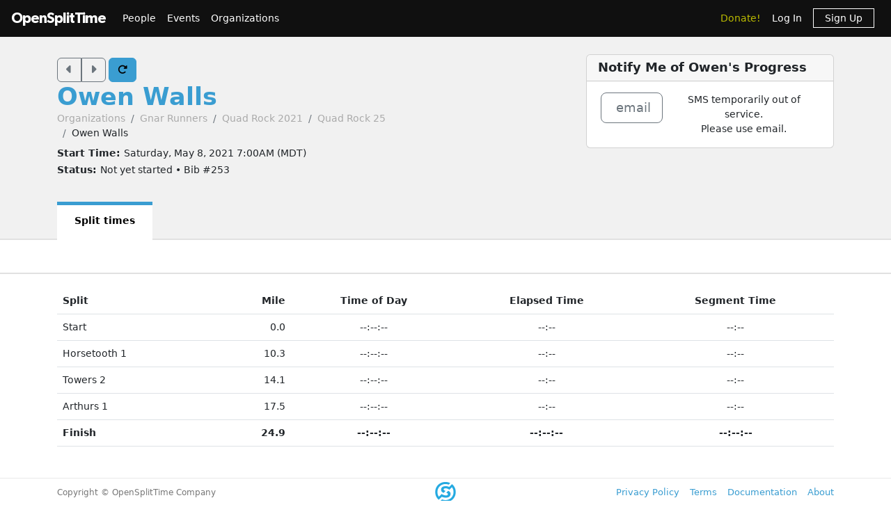

--- FILE ---
content_type: text/html; charset=utf-8
request_url: https://www.opensplittime.org/efforts/quad-rock-2021-quad-rock-25-owen-walls
body_size: 9291
content:
<!DOCTYPE html>
<html>
<head>
  <meta name="viewport" content="width=device-width, initial-scale=1.0">
  <title>OpenSplitTime: Show effort - Owen Walls - Quad Rock 2021 (Quad Rock 25)</title>
  <meta name="description" content="OpenSplitTime">
  <script src="/assets/application-2685637138b0b9e5d30b0e88ababa6eddc6d0a2fb325a9b08d39467cc0175deb.js" data-turbo-track="reload" defer="defer"></script>
  <link rel="stylesheet" href="/assets/application-202d91d3ff9f5c0e4e6cb289d0d29724fe882787d596847b95e2c8ce451f6a9e.css" media="all" data-turbo-track="reload" />
  <script src="https://maps.googleapis.com/maps/api/js?libraries=places&amp;callback=Function.prototype&amp;key=AIzaSyCJ4Fj7OsJjlbVjWXBG90PObcreHz3fX98"></script>

  <meta name="csrf-param" content="authenticity_token" />
<meta name="csrf-token" content="k05mABOOBJkfWHxJzVEM00iuGe3HABHRn5q5s8JjY71A4Sfyj8NXUJZ4-LUCTqC5EfFxBBPH2iPVVfroVGfl1w" />
  <!-- Cloudflare Web Analytics -->
<script defer src='https://static.cloudflareinsights.com/beacon.min.js'
        data-cf-beacon='{"token": "a9448ec252c848ae8fcb62d5716cdec2"}'>
</script>
<!-- End Cloudflare Web Analytics -->

  <link rel="apple-touch-icon" sizes="180x180" href="/assets/favicon/apple-touch-icon-1ed8370aa7b3495a8172b4a2314de1ba39844b6da2041773fba9f6f567555ed6.png">
<link rel="icon" type="image/png" sizes="32x32" href="/assets/favicon/favicon-32x32-7a6086a3c60c66cdbaa2b97e4f4c94ef63689306b50c8560957176453d0fe73a.png">
<link rel="icon" type="image/png" sizes="16x16" href="/assets/favicon/favicon-16x16-5886b0f18adfa2439b9f6de1437564fb7615179aa419122024ba138577c4bda7.png">
<link rel="manifest" href="/assets/favicon/site-5bbb35643c9bf5b283ba1fd38b6dc197e0aa2bd27100af1d6dbdeb006b0235a8.webmanifest">
<link rel="mask-icon" href="/assets/favicon/safari-pinned-tab-0acfb4811bbf891464c855ab0bb044034e6c250b928a3f9b4f397d3f49960fa1.svg" color="#5bbad5">
<link rel="shortcut icon" href="/assets/favicon/favicon-d7f5c1449a54a648db070f5c871e4d545142749fdc9984e8d6479cd51ff33257.ico">
<meta name="msapplication-TileColor" content="#da532c">
<meta name="msapplication-config" content="/assets/favicon/browserconfig-3d5701efee33e992dcbc828670e9591b8576bff72183a697d82a5df6b7bddd14.xml">
<meta name="theme-color" content="#ffffff">

</head>

<body class="efforts show">

<div id="ost_navbar">

  <nav class="navbar navbar-dark bg-dark navbar-expand-md">
    <div class="container-fluid mx-1">
      <a class="navbar-brand" id="logo" href="/">OpenSplitTime</a>
      <button class="navbar-toggler" type="button" data-bs-toggle="collapse" data-bs-target="#navbarMain" aria-controls="navbarsExample04" aria-expanded="false" aria-label="Toggle navigation">
        <span class="navbar-toggler-icon"></span>
      </button>
      <div class="collapse navbar-collapse" id="navbarMain">
        <ul class="navbar-nav mt-2 mt-md-0">
          <a class="nav-link" href="/people">People</a>
<a class="nav-link" href="/event_groups">Events</a>
<a class="nav-link" href="/organizations">Organizations</a>

        </ul>
        <ul class="navbar-nav ms-auto">
          <li class="nav-item"><a class="donate nav-link" href="/donations">Donate!</a></li>
  <li class="nav-item">
    <a class="nav-link" data-turbo-frame="form_modal" href="/users/sign_in">Log In</a>
  </li>
  <li class="nav-item">
    <a class="nav-link" href="/users/sign_up">
      <span class="sign-up">Sign Up</span>
</a>  </li>

        </ul>
      </div>
    </div>
  </nav>
</div>


<div id="flash" class="flash">
</div>


<div id="toasts" class="toast-container position-fixed top-10 end-0 p-3"></div>





<header class="ost-header">
  <div class="container">
    <div class="ost-heading row">
      <div class="col-12 col-md-6">
        <div class="ost-title">
          <div class="btn-group btn-group-ost">
            <a id="prior-button" class="btn btn-outline-secondary" data-controller="navigation tooltip" data-action="keyup@document-&gt;navigation#evaluateKeyup" data-navigation-target="priorButton" data-bs-placement="bottom" data-bs-original-title="Prior [Ctrl-P]" href="/efforts/49958"><i class="fas fa-caret-left fa-lg"></i></a>
            <a id="next-button" class="btn btn-outline-secondary" data-controller="navigation tooltip" data-action="keyup@document-&gt;navigation#evaluateKeyup" data-navigation-target="nextButton" data-bs-placement="bottom" data-bs-original-title="Next [Ctrl-N]" href="/efforts/49974"><i class="fas fa-caret-right fa-lg"></i></a>
          </div>
          <a id="refresh-button" class="btn btn-primary" data-controller="navigation animation tooltip" data-action="click-&gt;animation#spinIcon keyup@document-&gt;navigation#evaluateKeyup" data-navigation-target="refreshButton" data-bs-placement="bottom" data-bs-original-title="Refresh [Ctrl-R]" href="/efforts/quad-rock-2021-quad-rock-25-owen-walls"><i class="fas fa-rotate-right"></i></a>
          <h1><strong>
              <a href="/people/owen-walls">Owen Walls</a>
          </strong></h1>
          <ul class="breadcrumb breadcrumb-ost"><li class="breadcrumb-item"><a href="/organizations">Organizations</a></li><li class="breadcrumb-item"><a href="/organizations/gnar-runners">Gnar Runners</a></li><li class="breadcrumb-item"><a href="/event_groups/quad-rock-2021">Quad Rock 2021</a></li><li class="breadcrumb-item"><a href="/events/quad-rock-2021-quad-rock-25">Quad Rock 25</a></li><li class="breadcrumb-item">Owen Walls</li></ul>
        </div>
        <div class="ost-subtitle">
          <h6><strong>Start Time: </strong>Saturday, May 8, 2021  7:00AM (MDT)</h6>
          <h6><strong>Status: </strong>Not yet started • Bib #253</h6>
        </div>
      </div>

        <div class="col-12 col-lg-2">
        </div>
          <div class="col-12 col-lg-4">
            <div class="float-lg-right">
              
<div class="card effort">
  <h5 class="card-header">
    <strong>Notify Me of Owen&#39;s Progress</strong>
  </h5>
  <div class="card-body text-center d-inline-flex justify-content-center">
    
<span id="email_effort_49962" class="mx-1">
  <form class="button_to" method="get" action="#"><button class="btn btn-lg btn-outline-secondary" data-turbo-confirm="You must be signed in to subscribe to notifications." type="submit"><i class="fas fa-envelope"></i><span class="fa6-text">email</span></button></form>
</span>
    <span class="mx-3">SMS temporarily out of service.<br/>Please use email.</span>
  </div>
</div>

            </div>
          </div>
    </div>
    <ul class="nav nav-tabs nav-tabs-ost"><li class="nav-item active"><a>Split times</a></li></ul>
  </div>
</header>


<aside class="ost-toolbar" data-controller="roster">
  <div class="container">
    <div class="row">


      <div class="col-12 col-lg-4 text-lg-end mt-2 mt-lg-0">
        <div class="d-inline-flex">
        </div>
      </div>
    </div>
  </div>
</aside>

<article class="ost-article container">

    
<div id="effort_show_table_effort_49962">
  <table class="table">
    <thead>
    <tr>
      <th>Split</th>
      <th class="text-end">Mile</th>
      <th class="text-center">Time of Day</th>
      <th class="text-center">Elapsed Time</th>
        <th class="text-center">Segment Time</th>
    </tr>
    </thead>

    
<tbody id="lap_split_rows_for_effort_show">

<tr class="align-middle">
  <td>Start</td>
  <td class="text-end">0.0</td>
  <td class="text-center"><span>--:--:--</span></td>
  <td class="text-center"><span>--:--</span></td>
    <td class="text-center"><span>--:--</span></td>
</tr>

<tr class="align-middle">
  <td>Horsetooth 1</td>
  <td class="text-end">10.3</td>
  <td class="text-center"><span>--:--:--</span></td>
  <td class="text-center"><span>--:--</span></td>
    <td class="text-center"><span>--:--</span></td>
</tr>

<tr class="align-middle">
  <td>Towers 2</td>
  <td class="text-end">14.1</td>
  <td class="text-center"><span>--:--:--</span></td>
  <td class="text-center"><span>--:--</span></td>
    <td class="text-center"><span>--:--</span></td>
</tr>

<tr class="align-middle">
  <td>Arthurs 1</td>
  <td class="text-end">17.5</td>
  <td class="text-center"><span>--:--:--</span></td>
  <td class="text-center"><span>--:--</span></td>
    <td class="text-center"><span>--:--</span></td>
</tr>

<tr class="align-middle">
  <td><strong>Finish</strong></td>
  <td class="text-end"><strong>24.9</strong></td>
  <td class="text-center"><strong><span>--:--:--</span></strong></td>
  <td class="text-center"><strong><span>--:--:--</span></strong></td>
    <td class="text-center"><strong><span>--:--:--</span></strong></td>
</tr>

</tbody>

  </table>
</div>

</article>


<div class="modal fade"
     tabindex="-1"
     data-controller="form-modal"
     data-action="turbo:frame-load->form-modal#open
                  turbo:submit-end->form-modal#close
                  turbo:submit-end->form-modal#conditionalReload
                  shown.bs.modal->form-modal#autofocus"
>
  <div class="modal-dialog" data-form-modal-target="resizedElement">
    <div class="modal-content">
      <turbo-frame id="form_modal"></turbo-frame>
    </div>
  </div>
</div>


<footer class="footer">
  <div class="container">
    <div class="row">
      <div class="col-5">
        <small>Copyright &copy; OpenSplitTime Company</small>
      </div>
      <div class="col-2 text-center">
        <img alt="S Icon" src="/assets/icons/icon-s-2fb21504408364b3f22ea516a426d249ee08a40ee66ebadf9003f26e420d3ee6.png" width="30" height="30" />
      </div>
      <div class="col-5 d-print-none">
        <nav>
          <ul>
            <li><a href="/privacy_policy">Privacy Policy</a></li>
            <li><a href="/terms">Terms</a></li>
            <li><a href="/documentation">Documentation</a></li>
            <li><a href="/about">About</a></li>
          </ul>
        </nav>
      </div>
    </div>
  </div>
</footer>

</body>
</html>
